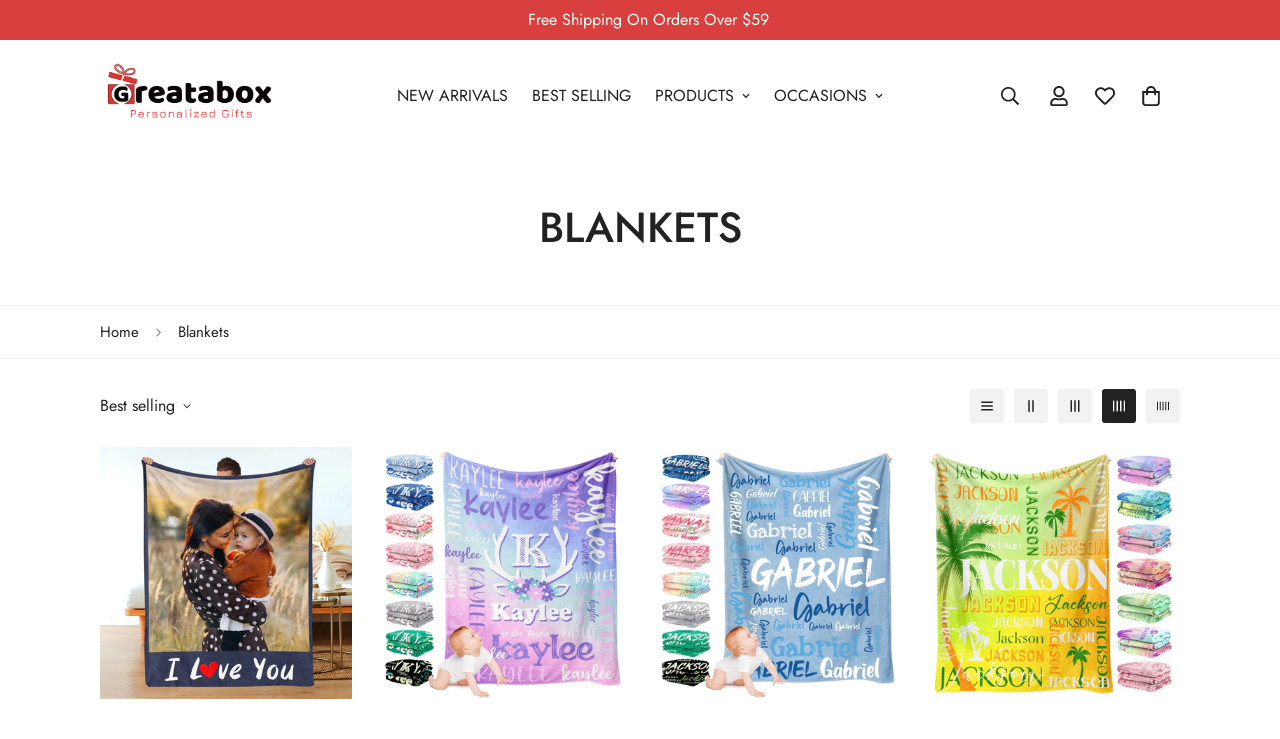

--- FILE ---
content_type: text/javascript
request_url: https://greatabox.com/cdn/shop/t/48/assets/cart-drawer.js?v=96306621474162092261715853356
body_size: 248
content:
class MCartDrawer extends HTMLElement{constructor(){super(),this.cartDrawerInner=this.querySelector(".m-cart-drawer__inner"),this.cartDrawerCloseIcon=this.querySelector(".m-cart-drawer__close"),this.cartOverlay=this.querySelector(".m-cart__overlay"),this.rootUrl=window.Shopify.routes.root,this.setHeaderCartIconAccessibility(),this.cartDrawerCloseIcon.addEventListener("click",this.close.bind(this)),this.addEventListener("click",(t=>{t.target.closest(".m-cart-drawer__inner")!==this.cartDrawerInner&&this.close()}))}setHeaderCartIconAccessibility(){document.querySelectorAll(".m-cart-icon-bubble").forEach((t=>{t.setAttribute("role","button"),t.setAttribute("aria-haspopup","dialog"),t.addEventListener("click",(e=>{MinimogSettings.enable_cart_drawer&&(e.preventDefault(),this.open(t))}))}))}open(t){t&&this.setActiveElement(t),this.classList.add("m-cart-drawer--active"),requestAnimationFrame((()=>{this.style.setProperty("--m-bg-opacity","0.5"),this.cartDrawerInner.style.setProperty("--translate-x","0")})),window.MinimogEvents.emit(MinimogTheme.pubSubEvents.openCartDrawer),document.documentElement.classList.add("prevent-scroll")}close(){this.style.setProperty("--m-bg-opacity","0"),this.cartDrawerInner.style.setProperty("--translate-x","100%"),setTimeout((()=>{this.classList.remove("m-cart-drawer--active"),document.documentElement.classList.remove("prevent-scroll")}),300)}renderContents(t){this.classList.contains("m-cart--empty")&&this.classList.remove("m-cart--empty"),this.productId=t.id,this.getSectionsToRender().forEach((e=>{(e.selector?document.querySelector(e.selector):document.getElementById(e.id)).innerHTML=this.getSectionInnerHTML(t.sections[e.id],e.selector)})),setTimeout((()=>{this.open(),window.FoxKitV2&&window.FoxKitV2.Modules.InCart&&window.FoxKitV2.Modules.InCart.getCart()}))}updateCartCount(t){document.querySelectorAll(".m-cart-count-bubble").forEach((e=>{t>0?(e.textContent=t,e.classList.remove("hidden")):e.classList.add("hidden")}))}getCart(){return fetchJSON(this.rootUrl+"cart.json")}onCartDrawerUpdate(t=!0){fetch(`${MinimogSettings.routes.cart}?section_id=cart-drawer`).then((t=>t.text())).then((e=>{this.getSectionsToRender().forEach((r=>{if("cart-items"===r.block){(r.selector?document.querySelector(r.selector):document.getElementById(r.id)).innerHTML=this.getSectionInnerHTML(e,r.selector),window.FoxKitV2&&window.FoxKitV2.Modules.InCart&&window.FoxKitV2.Modules.InCart.getCart()}else if(t){(r.selector?document.querySelector(r.selector):document.getElementById(r.id)).innerHTML=this.getSectionInnerHTML(e,r.selector)}}))})).catch((t=>{})),this.getCart().then((t=>{this.classList.toggle("m-cart--empty",0===t.item_count),this.updateCartCount(t.item_count)}))}getSectionInnerHTML(t,e=".shopify-section"){return(new DOMParser).parseFromString(t,"text/html").querySelector(e).innerHTML}getSectionsToRender(){return[{id:"cart-drawer",selector:"[data-minimog-cart-items]",block:"cart-items"},{id:"cart-drawer",selector:"[data-minimog-cart-discounts]",block:"cart-footer"},{id:"cart-drawer",selector:"[data-cart-subtotal]",block:"cart-footer"},{id:"cart-drawer",selector:"[data-minimog-gift-wrapping]",block:"cart-footer"}]}getSectionDOM(t,e=".shopify-section"){return(new DOMParser).parseFromString(t,"text/html").querySelector(e)}setActiveElement(t){this.activeElement=t}}customElements.define("m-cart-drawer",MCartDrawer);class MCartDrawerItems extends MCartTemplate{getSectionsToRender(){return[{id:"MinimogCartDrawer",section:"cart-drawer",selector:"[data-minimog-cart-items]"},{id:"MinimogCartDrawer",section:"cart-drawer",selector:"[data-minimog-cart-discounts]"},{id:"MinimogCartDrawer",section:"cart-drawer",selector:"[data-cart-subtotal]"},{id:"MinimogCartDrawer",section:"cart-drawer",selector:"[data-minimog-gift-wrapping]"}]}}customElements.define("m-cart-drawer-items",MCartDrawerItems);